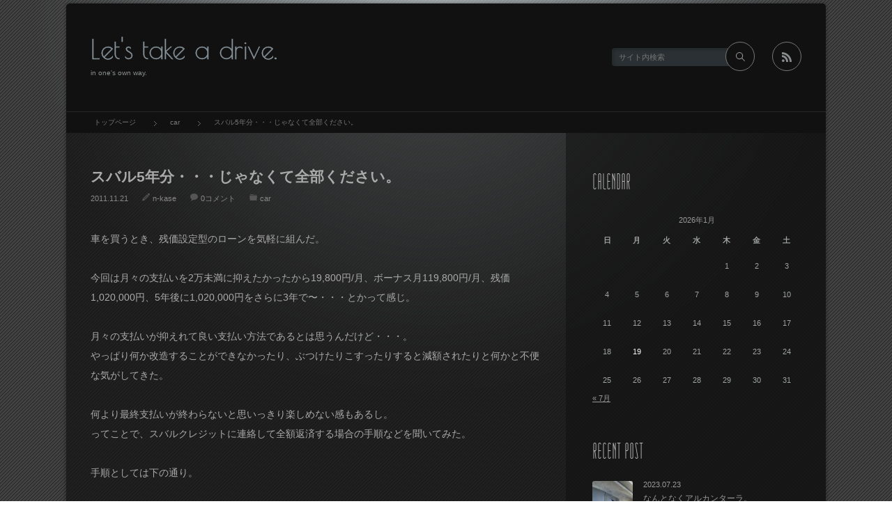

--- FILE ---
content_type: text/html; charset=UTF-8
request_url: https://blog.cecily.jp/1369/
body_size: 12854
content:
<!DOCTYPE html>
<html class="modern pc" lang="ja">
<head>
<meta charset="UTF-8">
<!--[if IE]><meta http-equiv="X-UA-Compatible" content="IE=edge"><![endif]-->
<meta name="viewport" content="width=device-width,initial-scale=1.0">
<title>スバル5年分・・・じゃなくて全部ください。 | Let&#039;s take a drive.</title>
<meta name="description" content="車を買うとき、残価設定型のローンを気軽に組んだ。">
<link rel="pingback" href="https://blog.cecily.jp/xmlrpc.php">
<meta name='robots' content='max-image-preview:large' />
<link rel="alternate" type="application/rss+xml" title="Let&#039;s take a drive. &raquo; フィード" href="https://blog.cecily.jp/feed/" />
<link rel="alternate" type="application/rss+xml" title="Let&#039;s take a drive. &raquo; コメントフィード" href="https://blog.cecily.jp/comments/feed/" />
<link rel="alternate" type="application/rss+xml" title="Let&#039;s take a drive. &raquo; スバル5年分・・・じゃなくて全部ください。 のコメントのフィード" href="https://blog.cecily.jp/1369/feed/" />
<link rel="alternate" title="oEmbed (JSON)" type="application/json+oembed" href="https://blog.cecily.jp/wp-json/oembed/1.0/embed?url=https%3A%2F%2Fblog.cecily.jp%2F1369%2F" />
<link rel="alternate" title="oEmbed (XML)" type="text/xml+oembed" href="https://blog.cecily.jp/wp-json/oembed/1.0/embed?url=https%3A%2F%2Fblog.cecily.jp%2F1369%2F&#038;format=xml" />
<style id='wp-img-auto-sizes-contain-inline-css' type='text/css'>
img:is([sizes=auto i],[sizes^="auto," i]){contain-intrinsic-size:3000px 1500px}
/*# sourceURL=wp-img-auto-sizes-contain-inline-css */
</style>
<link rel='stylesheet' id='style-css' href='https://blog.cecily.jp/wp-content/themes/pianoblack/style.css?ver=4.4.4' type='text/css' media='all' />
<style id='wp-emoji-styles-inline-css' type='text/css'>

	img.wp-smiley, img.emoji {
		display: inline !important;
		border: none !important;
		box-shadow: none !important;
		height: 1em !important;
		width: 1em !important;
		margin: 0 0.07em !important;
		vertical-align: -0.1em !important;
		background: none !important;
		padding: 0 !important;
	}
/*# sourceURL=wp-emoji-styles-inline-css */
</style>
<style id='wp-block-library-inline-css' type='text/css'>
:root{--wp-block-synced-color:#7a00df;--wp-block-synced-color--rgb:122,0,223;--wp-bound-block-color:var(--wp-block-synced-color);--wp-editor-canvas-background:#ddd;--wp-admin-theme-color:#007cba;--wp-admin-theme-color--rgb:0,124,186;--wp-admin-theme-color-darker-10:#006ba1;--wp-admin-theme-color-darker-10--rgb:0,107,160.5;--wp-admin-theme-color-darker-20:#005a87;--wp-admin-theme-color-darker-20--rgb:0,90,135;--wp-admin-border-width-focus:2px}@media (min-resolution:192dpi){:root{--wp-admin-border-width-focus:1.5px}}.wp-element-button{cursor:pointer}:root .has-very-light-gray-background-color{background-color:#eee}:root .has-very-dark-gray-background-color{background-color:#313131}:root .has-very-light-gray-color{color:#eee}:root .has-very-dark-gray-color{color:#313131}:root .has-vivid-green-cyan-to-vivid-cyan-blue-gradient-background{background:linear-gradient(135deg,#00d084,#0693e3)}:root .has-purple-crush-gradient-background{background:linear-gradient(135deg,#34e2e4,#4721fb 50%,#ab1dfe)}:root .has-hazy-dawn-gradient-background{background:linear-gradient(135deg,#faaca8,#dad0ec)}:root .has-subdued-olive-gradient-background{background:linear-gradient(135deg,#fafae1,#67a671)}:root .has-atomic-cream-gradient-background{background:linear-gradient(135deg,#fdd79a,#004a59)}:root .has-nightshade-gradient-background{background:linear-gradient(135deg,#330968,#31cdcf)}:root .has-midnight-gradient-background{background:linear-gradient(135deg,#020381,#2874fc)}:root{--wp--preset--font-size--normal:16px;--wp--preset--font-size--huge:42px}.has-regular-font-size{font-size:1em}.has-larger-font-size{font-size:2.625em}.has-normal-font-size{font-size:var(--wp--preset--font-size--normal)}.has-huge-font-size{font-size:var(--wp--preset--font-size--huge)}.has-text-align-center{text-align:center}.has-text-align-left{text-align:left}.has-text-align-right{text-align:right}.has-fit-text{white-space:nowrap!important}#end-resizable-editor-section{display:none}.aligncenter{clear:both}.items-justified-left{justify-content:flex-start}.items-justified-center{justify-content:center}.items-justified-right{justify-content:flex-end}.items-justified-space-between{justify-content:space-between}.screen-reader-text{border:0;clip-path:inset(50%);height:1px;margin:-1px;overflow:hidden;padding:0;position:absolute;width:1px;word-wrap:normal!important}.screen-reader-text:focus{background-color:#ddd;clip-path:none;color:#444;display:block;font-size:1em;height:auto;left:5px;line-height:normal;padding:15px 23px 14px;text-decoration:none;top:5px;width:auto;z-index:100000}html :where(.has-border-color){border-style:solid}html :where([style*=border-top-color]){border-top-style:solid}html :where([style*=border-right-color]){border-right-style:solid}html :where([style*=border-bottom-color]){border-bottom-style:solid}html :where([style*=border-left-color]){border-left-style:solid}html :where([style*=border-width]){border-style:solid}html :where([style*=border-top-width]){border-top-style:solid}html :where([style*=border-right-width]){border-right-style:solid}html :where([style*=border-bottom-width]){border-bottom-style:solid}html :where([style*=border-left-width]){border-left-style:solid}html :where(img[class*=wp-image-]){height:auto;max-width:100%}:where(figure){margin:0 0 1em}html :where(.is-position-sticky){--wp-admin--admin-bar--position-offset:var(--wp-admin--admin-bar--height,0px)}@media screen and (max-width:600px){html :where(.is-position-sticky){--wp-admin--admin-bar--position-offset:0px}}

/*# sourceURL=wp-block-library-inline-css */
</style><style id='wp-block-list-inline-css' type='text/css'>
ol,ul{box-sizing:border-box}:root :where(.wp-block-list.has-background){padding:1.25em 2.375em}
/*# sourceURL=https://blog.cecily.jp/wp-includes/blocks/list/style.min.css */
</style>
<style id='wp-block-paragraph-inline-css' type='text/css'>
.is-small-text{font-size:.875em}.is-regular-text{font-size:1em}.is-large-text{font-size:2.25em}.is-larger-text{font-size:3em}.has-drop-cap:not(:focus):first-letter{float:left;font-size:8.4em;font-style:normal;font-weight:100;line-height:.68;margin:.05em .1em 0 0;text-transform:uppercase}body.rtl .has-drop-cap:not(:focus):first-letter{float:none;margin-left:.1em}p.has-drop-cap.has-background{overflow:hidden}:root :where(p.has-background){padding:1.25em 2.375em}:where(p.has-text-color:not(.has-link-color)) a{color:inherit}p.has-text-align-left[style*="writing-mode:vertical-lr"],p.has-text-align-right[style*="writing-mode:vertical-rl"]{rotate:180deg}
/*# sourceURL=https://blog.cecily.jp/wp-includes/blocks/paragraph/style.min.css */
</style>
<style id='global-styles-inline-css' type='text/css'>
:root{--wp--preset--aspect-ratio--square: 1;--wp--preset--aspect-ratio--4-3: 4/3;--wp--preset--aspect-ratio--3-4: 3/4;--wp--preset--aspect-ratio--3-2: 3/2;--wp--preset--aspect-ratio--2-3: 2/3;--wp--preset--aspect-ratio--16-9: 16/9;--wp--preset--aspect-ratio--9-16: 9/16;--wp--preset--color--black: #000000;--wp--preset--color--cyan-bluish-gray: #abb8c3;--wp--preset--color--white: #ffffff;--wp--preset--color--pale-pink: #f78da7;--wp--preset--color--vivid-red: #cf2e2e;--wp--preset--color--luminous-vivid-orange: #ff6900;--wp--preset--color--luminous-vivid-amber: #fcb900;--wp--preset--color--light-green-cyan: #7bdcb5;--wp--preset--color--vivid-green-cyan: #00d084;--wp--preset--color--pale-cyan-blue: #8ed1fc;--wp--preset--color--vivid-cyan-blue: #0693e3;--wp--preset--color--vivid-purple: #9b51e0;--wp--preset--gradient--vivid-cyan-blue-to-vivid-purple: linear-gradient(135deg,rgb(6,147,227) 0%,rgb(155,81,224) 100%);--wp--preset--gradient--light-green-cyan-to-vivid-green-cyan: linear-gradient(135deg,rgb(122,220,180) 0%,rgb(0,208,130) 100%);--wp--preset--gradient--luminous-vivid-amber-to-luminous-vivid-orange: linear-gradient(135deg,rgb(252,185,0) 0%,rgb(255,105,0) 100%);--wp--preset--gradient--luminous-vivid-orange-to-vivid-red: linear-gradient(135deg,rgb(255,105,0) 0%,rgb(207,46,46) 100%);--wp--preset--gradient--very-light-gray-to-cyan-bluish-gray: linear-gradient(135deg,rgb(238,238,238) 0%,rgb(169,184,195) 100%);--wp--preset--gradient--cool-to-warm-spectrum: linear-gradient(135deg,rgb(74,234,220) 0%,rgb(151,120,209) 20%,rgb(207,42,186) 40%,rgb(238,44,130) 60%,rgb(251,105,98) 80%,rgb(254,248,76) 100%);--wp--preset--gradient--blush-light-purple: linear-gradient(135deg,rgb(255,206,236) 0%,rgb(152,150,240) 100%);--wp--preset--gradient--blush-bordeaux: linear-gradient(135deg,rgb(254,205,165) 0%,rgb(254,45,45) 50%,rgb(107,0,62) 100%);--wp--preset--gradient--luminous-dusk: linear-gradient(135deg,rgb(255,203,112) 0%,rgb(199,81,192) 50%,rgb(65,88,208) 100%);--wp--preset--gradient--pale-ocean: linear-gradient(135deg,rgb(255,245,203) 0%,rgb(182,227,212) 50%,rgb(51,167,181) 100%);--wp--preset--gradient--electric-grass: linear-gradient(135deg,rgb(202,248,128) 0%,rgb(113,206,126) 100%);--wp--preset--gradient--midnight: linear-gradient(135deg,rgb(2,3,129) 0%,rgb(40,116,252) 100%);--wp--preset--font-size--small: 13px;--wp--preset--font-size--medium: 20px;--wp--preset--font-size--large: 36px;--wp--preset--font-size--x-large: 42px;--wp--preset--spacing--20: 0.44rem;--wp--preset--spacing--30: 0.67rem;--wp--preset--spacing--40: 1rem;--wp--preset--spacing--50: 1.5rem;--wp--preset--spacing--60: 2.25rem;--wp--preset--spacing--70: 3.38rem;--wp--preset--spacing--80: 5.06rem;--wp--preset--shadow--natural: 6px 6px 9px rgba(0, 0, 0, 0.2);--wp--preset--shadow--deep: 12px 12px 50px rgba(0, 0, 0, 0.4);--wp--preset--shadow--sharp: 6px 6px 0px rgba(0, 0, 0, 0.2);--wp--preset--shadow--outlined: 6px 6px 0px -3px rgb(255, 255, 255), 6px 6px rgb(0, 0, 0);--wp--preset--shadow--crisp: 6px 6px 0px rgb(0, 0, 0);}:where(.is-layout-flex){gap: 0.5em;}:where(.is-layout-grid){gap: 0.5em;}body .is-layout-flex{display: flex;}.is-layout-flex{flex-wrap: wrap;align-items: center;}.is-layout-flex > :is(*, div){margin: 0;}body .is-layout-grid{display: grid;}.is-layout-grid > :is(*, div){margin: 0;}:where(.wp-block-columns.is-layout-flex){gap: 2em;}:where(.wp-block-columns.is-layout-grid){gap: 2em;}:where(.wp-block-post-template.is-layout-flex){gap: 1.25em;}:where(.wp-block-post-template.is-layout-grid){gap: 1.25em;}.has-black-color{color: var(--wp--preset--color--black) !important;}.has-cyan-bluish-gray-color{color: var(--wp--preset--color--cyan-bluish-gray) !important;}.has-white-color{color: var(--wp--preset--color--white) !important;}.has-pale-pink-color{color: var(--wp--preset--color--pale-pink) !important;}.has-vivid-red-color{color: var(--wp--preset--color--vivid-red) !important;}.has-luminous-vivid-orange-color{color: var(--wp--preset--color--luminous-vivid-orange) !important;}.has-luminous-vivid-amber-color{color: var(--wp--preset--color--luminous-vivid-amber) !important;}.has-light-green-cyan-color{color: var(--wp--preset--color--light-green-cyan) !important;}.has-vivid-green-cyan-color{color: var(--wp--preset--color--vivid-green-cyan) !important;}.has-pale-cyan-blue-color{color: var(--wp--preset--color--pale-cyan-blue) !important;}.has-vivid-cyan-blue-color{color: var(--wp--preset--color--vivid-cyan-blue) !important;}.has-vivid-purple-color{color: var(--wp--preset--color--vivid-purple) !important;}.has-black-background-color{background-color: var(--wp--preset--color--black) !important;}.has-cyan-bluish-gray-background-color{background-color: var(--wp--preset--color--cyan-bluish-gray) !important;}.has-white-background-color{background-color: var(--wp--preset--color--white) !important;}.has-pale-pink-background-color{background-color: var(--wp--preset--color--pale-pink) !important;}.has-vivid-red-background-color{background-color: var(--wp--preset--color--vivid-red) !important;}.has-luminous-vivid-orange-background-color{background-color: var(--wp--preset--color--luminous-vivid-orange) !important;}.has-luminous-vivid-amber-background-color{background-color: var(--wp--preset--color--luminous-vivid-amber) !important;}.has-light-green-cyan-background-color{background-color: var(--wp--preset--color--light-green-cyan) !important;}.has-vivid-green-cyan-background-color{background-color: var(--wp--preset--color--vivid-green-cyan) !important;}.has-pale-cyan-blue-background-color{background-color: var(--wp--preset--color--pale-cyan-blue) !important;}.has-vivid-cyan-blue-background-color{background-color: var(--wp--preset--color--vivid-cyan-blue) !important;}.has-vivid-purple-background-color{background-color: var(--wp--preset--color--vivid-purple) !important;}.has-black-border-color{border-color: var(--wp--preset--color--black) !important;}.has-cyan-bluish-gray-border-color{border-color: var(--wp--preset--color--cyan-bluish-gray) !important;}.has-white-border-color{border-color: var(--wp--preset--color--white) !important;}.has-pale-pink-border-color{border-color: var(--wp--preset--color--pale-pink) !important;}.has-vivid-red-border-color{border-color: var(--wp--preset--color--vivid-red) !important;}.has-luminous-vivid-orange-border-color{border-color: var(--wp--preset--color--luminous-vivid-orange) !important;}.has-luminous-vivid-amber-border-color{border-color: var(--wp--preset--color--luminous-vivid-amber) !important;}.has-light-green-cyan-border-color{border-color: var(--wp--preset--color--light-green-cyan) !important;}.has-vivid-green-cyan-border-color{border-color: var(--wp--preset--color--vivid-green-cyan) !important;}.has-pale-cyan-blue-border-color{border-color: var(--wp--preset--color--pale-cyan-blue) !important;}.has-vivid-cyan-blue-border-color{border-color: var(--wp--preset--color--vivid-cyan-blue) !important;}.has-vivid-purple-border-color{border-color: var(--wp--preset--color--vivid-purple) !important;}.has-vivid-cyan-blue-to-vivid-purple-gradient-background{background: var(--wp--preset--gradient--vivid-cyan-blue-to-vivid-purple) !important;}.has-light-green-cyan-to-vivid-green-cyan-gradient-background{background: var(--wp--preset--gradient--light-green-cyan-to-vivid-green-cyan) !important;}.has-luminous-vivid-amber-to-luminous-vivid-orange-gradient-background{background: var(--wp--preset--gradient--luminous-vivid-amber-to-luminous-vivid-orange) !important;}.has-luminous-vivid-orange-to-vivid-red-gradient-background{background: var(--wp--preset--gradient--luminous-vivid-orange-to-vivid-red) !important;}.has-very-light-gray-to-cyan-bluish-gray-gradient-background{background: var(--wp--preset--gradient--very-light-gray-to-cyan-bluish-gray) !important;}.has-cool-to-warm-spectrum-gradient-background{background: var(--wp--preset--gradient--cool-to-warm-spectrum) !important;}.has-blush-light-purple-gradient-background{background: var(--wp--preset--gradient--blush-light-purple) !important;}.has-blush-bordeaux-gradient-background{background: var(--wp--preset--gradient--blush-bordeaux) !important;}.has-luminous-dusk-gradient-background{background: var(--wp--preset--gradient--luminous-dusk) !important;}.has-pale-ocean-gradient-background{background: var(--wp--preset--gradient--pale-ocean) !important;}.has-electric-grass-gradient-background{background: var(--wp--preset--gradient--electric-grass) !important;}.has-midnight-gradient-background{background: var(--wp--preset--gradient--midnight) !important;}.has-small-font-size{font-size: var(--wp--preset--font-size--small) !important;}.has-medium-font-size{font-size: var(--wp--preset--font-size--medium) !important;}.has-large-font-size{font-size: var(--wp--preset--font-size--large) !important;}.has-x-large-font-size{font-size: var(--wp--preset--font-size--x-large) !important;}
/*# sourceURL=global-styles-inline-css */
</style>

<style id='classic-theme-styles-inline-css' type='text/css'>
/*! This file is auto-generated */
.wp-block-button__link{color:#fff;background-color:#32373c;border-radius:9999px;box-shadow:none;text-decoration:none;padding:calc(.667em + 2px) calc(1.333em + 2px);font-size:1.125em}.wp-block-file__button{background:#32373c;color:#fff;text-decoration:none}
/*# sourceURL=/wp-includes/css/classic-themes.min.css */
</style>
<script type="text/javascript" src="https://blog.cecily.jp/wp-includes/js/jquery/jquery.min.js?ver=3.7.1" id="jquery-core-js"></script>
<script type="text/javascript" src="https://blog.cecily.jp/wp-includes/js/jquery/jquery-migrate.min.js?ver=3.4.1" id="jquery-migrate-js"></script>
<link rel="https://api.w.org/" href="https://blog.cecily.jp/wp-json/" /><link rel="alternate" title="JSON" type="application/json" href="https://blog.cecily.jp/wp-json/wp/v2/posts/1369" /><link rel="canonical" href="https://blog.cecily.jp/1369/" />
<link rel='shortlink' href='https://blog.cecily.jp/?p=1369' />

<script src="https://blog.cecily.jp/wp-content/themes/pianoblack/js/jquery.easing.1.4.js?ver=4.4.4"></script>
<script src="https://blog.cecily.jp/wp-content/themes/pianoblack/js/jscript.js?ver=4.4.4"></script>

<link rel="stylesheet" media="screen and (max-width:770px)" href="https://blog.cecily.jp/wp-content/themes/pianoblack/responsive.css?ver=4.4.4">

<link href='//fonts.googleapis.com/css?family=Poiret+One&display=swap' rel='stylesheet' type='text/css'>
<style>

body { font-size:14px; }

#article #post_title, #post_list .title, #article #page_title { font-size:21px; }

#logo { font-family:'Poiret One','ヒラギノ角ゴ Pro W3','Hiragino Kaku Gothic Pro','メイリオ',Meiryo,'ＭＳ Ｐゴシック'; }

.side_headline { font-size:30px !important; text-transform:uppercase !important; font-family:'matchbook',Arial,sans-serif !important; }
.iw_social_link { top:7px !important; }
.iw_social_link li a:after { font-size:17px !important; }

.pc #logo_text { position:absolute; top:52px; left:40px; }

#logo { font-size:38px; }

@media screen and (max-width:770px) {
 #logo { font-size:22px; }
}

#logo a { color:#869299; }

.pc #footer, .pc #footer a { color:#8A8E8F; }

#tagline { margin-top:10px; }

.post_content a { color:#AAAAAA; }

#logo a:hover, a:hover, .post_meta_top li a:hover, .post_meta_bottom li a:hover, .side_widget a:hover, .pc #footer a:hover, #global_menu ul li a:hover, #global_menu ul ul li a:hover,
 .page_navi p.back a:hover, .page_navi p.back a:hover:after, #comment_pager .page-numbers.current, #bread_crumb ol li a:hover, #search_link_area li a:hover:after, .mobile #footer a:hover
  { color:#009DC4; }

.pc #search_area_top .search_button input:hover, #wp-calendar td a:hover, #comment_header #comment_tab li.active a, #guest_info input:focus, #comment_textarea textarea:focus, #search_link_area li a:hover
 { border-color:#009DC4; }

#submit_comment:hover, .comment_meta a:hover, #cancel_comment_reply a:hover, .more-link:hover, #next_prev_post a:hover, .page_navi a:hover, .post_pagination a:hover, #return_top:hover,
 .mobile #global_menu ul li.current-menu-item > a, .mobile #global_menu ul li.current-menu-item > a:hover, .mobile #menu_button:hover, .iw_search_area .search_button input:hover
  { background-color:#009DC4; }

#archive_headline span
 { border-bottom:1px solid #009DC4; }

.modern .widget_post_list .image:after, .modern #related_post .image:after { background:rgba(0,157,196,0); }
.modern .widget_post_list .image:hover:after, .modern #related_post .image:hover:after { background:rgba(0,157,196,0.6); }

</style>


<link rel="stylesheet" href="https://blog.cecily.jp/wp-content/themes/pianoblack/japanese.css?ver=4.4.4">



</head>
<body class="wp-singular post-template-default single single-post postid-1369 single-format-standard wp-theme-pianoblack">

 <div id="container">

  <!-- global menu -->
  
  <header id="header" class="clearfix">

   <!-- logo -->
   <div id="logo_text">
 <h1 id="logo"><a href="https://blog.cecily.jp/">Let&#039;s take a drive.</a></h1>
 <h2 id="tagline">in one&#039;s own way.</h2>
</div>

   <!-- search and social link -->
   <div id="search_link_area">
        <ul class="clearfix">
     <li class="rss_button"><a target="_blank" href="https://blog.cecily.jp/feed/"><span>rss</span></a></li>                                            </ul>
        <!-- search area -->
    <div id="search_area_top" class="clearfix">
          <form method="get" id="searchform_top" action="https://blog.cecily.jp/">
      <div class="search_input"><input type="text" value="" name="s" placeholder="サイト内検索" /></div>
      <div class="search_button"><input type="submit" value="サイト内検索" /></div>
     </form>
         </div><!-- END #search_area_top -->
   </div>

   
  </header>

  <div id="main_content" class="clearfix">

   <!-- bread crumb -->
      <nav id="bread_crumb">
    <ol class="clearfix" itemscope itemtype="http://schema.org/BreadcrumbList">
<li itemprop="itemListElement" itemscope itemtype="http://schema.org/ListItem"><a itemprop="item" href="https://blog.cecily.jp/"><span itemprop="name">トップページ</span></a><meta itemprop="position" content="1"></li>
<li itemprop="itemListElement" itemscope itemtype="http://schema.org/ListItem"><a itemprop="item" href="https://blog.cecily.jp/category/car/"><span itemprop="name">car</span></a><meta itemprop="position" content="2"></li>
<li itemprop="itemListElement" itemscope itemtype="http://schema.org/ListItem"><span class="last" itemprop="name">スバル5年分・・・じゃなくて全部ください。</span><meta itemprop="position" content="3"></li>
</ol>
   </nav>
   
<div id="main_col">

 <article id="article" class="clearfix post-1369 post type-post status-publish format-standard hentry category-car">

  
  <h2 id="post_title" class="entry-title">スバル5年分・・・じゃなくて全部ください。</h2>
    <ul class="post_meta_top clearfix">
   <li class="post_date"><time class="entry-date updated" datetime="2011-11-21T08:54:08+09:00">2011.11.21</time></li>   <li class="post_author vcard author"><span class="fn"><a href="https://blog.cecily.jp/author/n-kase/" title="n-kase の投稿" rel="author">n-kase</a></span></li>   <li class="post_comment"><a href="https://blog.cecily.jp/1369/#respond">0コメント</a></li>   <li class="post_category"><a href="https://blog.cecily.jp/category/car/" rel="category tag">car</a></li>           </ul>
  
  <div class="post_content clearfix">

   
   
   
<p>車を買うとき、残価設定型のローンを気軽に組んだ。</p>



<p>今回は月々の支払いを2万未満に抑えたかったから19,800円/月、ボーナス月119,800円/月、残価1,020,000円、5年後に1,020,000円をさらに3年で〜・・・とかって感じ。</p>



<p>月々の支払いが抑えれて良い支払い方法であるとは思うんだけど・・・。<br>やっぱり何か改造することができなかったり、ぶつけたりこすったりすると減額されたりと何かと不便な気がしてきた。</p>



<p>何より最終支払いが終わらないと思いっきり楽しめない感もあるし。<br>ってことで、スバルクレジットに連絡して全額返済する場合の手順などを聞いてみた。</p>



<p>手順としては下の通り。</p>



<ol class="wp-block-list"><li>クレジット残債照会依頼書を記入しFAXで送る。</li><li>郵送、または、FAXで残債について記述された紙が届く。</li><li>クレジット残債照会依頼書に記入した支払い予定日までに残債を支払う。</li><li>郵送、または、FAXで解約証明書を受け取る。</li></ol>



<p>うちの場合211万(31回)の残りが201万程度になり、10万程度の利息が不要になるらしい。</p>



<p>ってことで、早速一括返済。<br>そもそも一括で支払えるなら最初から残価設定にするなよって話なんだけどね・・・。</p>



<p>これで名義を自分に書き換えたら完了かな。</p>

   
   

<ul id="share_button" class="clearfix">
  <li class="twitter_button">
  <a href="https://twitter.com/share?ref_src=twsrc%5Etfw" class="twitter-share-button" data-size="large" data-show-count="false">Tweet</a>
  <script async src="https://platform.twitter.com/widgets.js" charset="utf-8"></script>
 </li>
   <li class="facebook_button">
  <div class="fb-like" data-href="http://blog.cecily.jp/1369/" data-layout="box_count" data-action="like" data-show-faces="false" data-share="false"></div>
 </li>
    </ul>


   <!-- author profile -->
   
   <div class='single_free_space'>
<script async src="https://pagead2.googlesyndication.com/pagead/js/adsbygoogle.js?client=ca-pub-1699674504891367"
     crossorigin="anonymous"></script></div>

  </div><!-- END .post_content -->

  
    <div id="related_post">
   <h3 class="headline">関連記事</h3>
   <ol class="clearfix">
        <li class="clearfix odd">
     <a class="image" href="https://blog.cecily.jp/2093/"><span>NO IMAGE</span></a>     <div class="info">
      <p class="date">2013.06.15</p>      <a class="title" href="https://blog.cecily.jp/2093/">バッ直。</a>
     </div>
    </li>
        <li class="clearfix even">
     <a class="image" href="https://blog.cecily.jp/619/"><span>NO IMAGE</span></a>     <div class="info">
      <p class="date">2009.12.08</p>      <a class="title" href="https://blog.cecily.jp/619/">LED球 自作。</a>
     </div>
    </li>
        <li class="clearfix odd">
     <a class="image" href="https://blog.cecily.jp/386/"><span>NO IMAGE</span></a>     <div class="info">
      <p class="date">2009.07.21</p>      <a class="title" href="https://blog.cecily.jp/386/">純正って・・・。</a>
     </div>
    </li>
        <li class="clearfix even">
     <a class="image" href="https://blog.cecily.jp/661/"><span>NO IMAGE</span></a>     <div class="info">
      <p class="date">2009.12.27</p>      <a class="title" href="https://blog.cecily.jp/661/">ウェルカムライト。</a>
     </div>
    </li>
        <li class="clearfix odd">
     <a class="image" href="https://blog.cecily.jp/4753/"><img width="160" height="120" src="https://blog.cecily.jp/wp-content/uploads/2023/07/20230528-001-160x120.jpeg" class="attachment-thumbnail size-thumbnail wp-post-image" alt="" decoding="async" loading="lazy" srcset="https://blog.cecily.jp/wp-content/uploads/2023/07/20230528-001-160x120.jpeg 160w, https://blog.cecily.jp/wp-content/uploads/2023/07/20230528-001-320x240.jpeg 320w, https://blog.cecily.jp/wp-content/uploads/2023/07/20230528-001-1024x768.jpeg 1024w, https://blog.cecily.jp/wp-content/uploads/2023/07/20230528-001-768x576.jpeg 768w, https://blog.cecily.jp/wp-content/uploads/2023/07/20230528-001.jpeg 1280w" sizes="auto, (max-width: 160px) 100vw, 160px" /></a>     <div class="info">
      <p class="date">2023.07.01</p>      <a class="title" href="https://blog.cecily.jp/4753/">チリチリいう件で代車。</a>
     </div>
    </li>
        <li class="clearfix even">
     <a class="image" href="https://blog.cecily.jp/382/"><span>NO IMAGE</span></a>     <div class="info">
      <p class="date">2009.07.17</p>      <a class="title" href="https://blog.cecily.jp/382/">オプションとか。</a>
     </div>
    </li>
       </ol>
  </div>
    
  

<div id="comments">

  <div id="comment_header" class="clearfix">
   <h3 class="headline">コメント</h3>
   <ul id="comment_tab" class="clearfix">
    <li class="active"><a href="#commentlist_wrap">0 コメント</a></li>
    <li><a href="#pinglist_wrap">0 トラックバック</a></li>   </ul>
  </div>

  
      <div class="comment_message">
    <p>コメントをお待ちしております</p>
   </div>
   
  
  
  <fieldset class="comment_form_wrapper" id="respond">

      <div id="cancel_comment_reply"><a rel="nofollow" id="cancel-comment-reply-link" href="/1369/#respond" style="display:none;">返信をキャンセルする。</a></div>
   
   <form action="https://blog.cecily.jp/wp-comments-post.php" method="post" id="commentform">

   
    <div id="guest_info">
     <div id="guest_name"><label for="author"><span>名前</span>( 必須 )</label><input type="text" name="author" id="author" value="" size="22" tabindex="1" aria-required='true' /></div>
     <div id="guest_email"><label for="email"><span>E-MAIL</span>( 必須 ) - 公開されません -</label><input type="text" name="email" id="email" value="" size="22" tabindex="2" aria-required='true' /></div>
     <div id="guest_url"><label for="url"><span>URL</span></label><input type="text" name="url" id="url" value="" size="22" tabindex="3" /></div>
    </div>

   
    <div id="comment_textarea">
     <textarea name="comment" id="comment" cols="50" rows="10" tabindex="4"></textarea>
         </div>

    <div id="submit_comment_wrapper">
     <p style="display: none;"><input type="hidden" id="akismet_comment_nonce" name="akismet_comment_nonce" value="d690d1740d" /></p><p style="display: none !important;" class="akismet-fields-container" data-prefix="ak_"><label>&#916;<textarea name="ak_hp_textarea" cols="45" rows="8" maxlength="100"></textarea></label><input type="hidden" id="ak_js_1" name="ak_js" value="115"/><script>document.getElementById( "ak_js_1" ).setAttribute( "value", ( new Date() ).getTime() );</script></p>     <input name="submit" type="submit" id="submit_comment" tabindex="5" value="コメントを書く" title="コメントを書く" />
    </div>
    <div id="input_hidden_field">
          <input type='hidden' name='comment_post_ID' value='1369' id='comment_post_ID' />
<input type='hidden' name='comment_parent' id='comment_parent' value='0' />
         </div>

   </form>

  </fieldset><!-- END #comment-form-area -->

  
</div><!-- END #comments -->


    <div id="next_prev_post" class="clearfix">
   <a class="prev_post" href="https://blog.cecily.jp/1368/" rel="prev">iPhoneをドラレコに。</a>   <a class="next_post" href="https://blog.cecily.jp/1370/" rel="next">住宅ローンでいくら借りれるの？</a>  </div>
  
 </article>

 <div class="page_navi clearfix">
<p class="back"><a href="https://blog.cecily.jp/">トップページに戻る</a></p>
</div>

</div><!-- END #mail_col -->


<div id="side_col" class="box clearfix">

 <div class="side_widget clearfix widget_calendar" id="calendar-4">
<h3 class="side_headline">CALENDAR</h3>
<div id="calendar_wrap" class="calendar_wrap"><table id="wp-calendar" class="wp-calendar-table">
	<caption>2026年1月</caption>
	<thead>
	<tr>
		<th scope="col" aria-label="日曜日">日</th>
		<th scope="col" aria-label="月曜日">月</th>
		<th scope="col" aria-label="火曜日">火</th>
		<th scope="col" aria-label="水曜日">水</th>
		<th scope="col" aria-label="木曜日">木</th>
		<th scope="col" aria-label="金曜日">金</th>
		<th scope="col" aria-label="土曜日">土</th>
	</tr>
	</thead>
	<tbody>
	<tr>
		<td colspan="4" class="pad">&nbsp;</td><td>1</td><td>2</td><td>3</td>
	</tr>
	<tr>
		<td>4</td><td>5</td><td>6</td><td>7</td><td>8</td><td>9</td><td>10</td>
	</tr>
	<tr>
		<td>11</td><td>12</td><td>13</td><td>14</td><td>15</td><td>16</td><td>17</td>
	</tr>
	<tr>
		<td>18</td><td id="today">19</td><td>20</td><td>21</td><td>22</td><td>23</td><td>24</td>
	</tr>
	<tr>
		<td>25</td><td>26</td><td>27</td><td>28</td><td>29</td><td>30</td><td>31</td>
	</tr>
	</tbody>
	</table><nav aria-label="前と次の月" class="wp-calendar-nav">
		<span class="wp-calendar-nav-prev"><a href="https://blog.cecily.jp/date/2023/07/">&laquo; 7月</a></span>
		<span class="pad">&nbsp;</span>
		<span class="wp-calendar-nav-next">&nbsp;</span>
	</nav></div></div>
<div class="side_widget clearfix recent_widget" id="recent_widget-4">
<h3 class="side_headline">RECENT POST</h3>
<ol class="widget_post_list">
  <li class="clearfix">
    <a class="image" href="https://blog.cecily.jp/4781/"><img width="160" height="120" src="https://blog.cecily.jp/wp-content/uploads/2023/07/20230723-007-160x120.jpg" class="attachment-thumbnail size-thumbnail wp-post-image" alt="" decoding="async" loading="lazy" srcset="https://blog.cecily.jp/wp-content/uploads/2023/07/20230723-007-160x120.jpg 160w, https://blog.cecily.jp/wp-content/uploads/2023/07/20230723-007-320x240.jpg 320w, https://blog.cecily.jp/wp-content/uploads/2023/07/20230723-007-1024x768.jpg 1024w, https://blog.cecily.jp/wp-content/uploads/2023/07/20230723-007-768x576.jpg 768w, https://blog.cecily.jp/wp-content/uploads/2023/07/20230723-007.jpg 1280w" sizes="auto, (max-width: 160px) 100vw, 160px" /></a>
    <div class="info">
      <p class="date">2023.07.23</p>      <a class="title" href="https://blog.cecily.jp/4781/">なんとなくアルカンターラ。</a>
  </div>
 </li>
  <li class="clearfix">
    <a class="image" href="https://blog.cecily.jp/4777/"><img width="160" height="120" src="https://blog.cecily.jp/wp-content/uploads/2023/07/20230723-003-160x120.jpg" class="attachment-thumbnail size-thumbnail wp-post-image" alt="" decoding="async" loading="lazy" srcset="https://blog.cecily.jp/wp-content/uploads/2023/07/20230723-003-160x120.jpg 160w, https://blog.cecily.jp/wp-content/uploads/2023/07/20230723-003-320x240.jpg 320w, https://blog.cecily.jp/wp-content/uploads/2023/07/20230723-003-1024x768.jpg 1024w, https://blog.cecily.jp/wp-content/uploads/2023/07/20230723-003-768x576.jpg 768w, https://blog.cecily.jp/wp-content/uploads/2023/07/20230723-003.jpg 1280w" sizes="auto, (max-width: 160px) 100vw, 160px" /></a>
    <div class="info">
      <p class="date">2023.07.23</p>      <a class="title" href="https://blog.cecily.jp/4777/">木目のパーツが毛羽立つので。</a>
  </div>
 </li>
  <li class="clearfix">
    <a class="image" href="https://blog.cecily.jp/4767/"><img width="160" height="120" src="https://blog.cecily.jp/wp-content/uploads/2023/07/20230723-001-160x120.jpg" class="attachment-thumbnail size-thumbnail wp-post-image" alt="" decoding="async" loading="lazy" srcset="https://blog.cecily.jp/wp-content/uploads/2023/07/20230723-001-160x120.jpg 160w, https://blog.cecily.jp/wp-content/uploads/2023/07/20230723-001-320x240.jpg 320w, https://blog.cecily.jp/wp-content/uploads/2023/07/20230723-001-1024x768.jpg 1024w, https://blog.cecily.jp/wp-content/uploads/2023/07/20230723-001-768x576.jpg 768w, https://blog.cecily.jp/wp-content/uploads/2023/07/20230723-001.jpg 1280w" sizes="auto, (max-width: 160px) 100vw, 160px" /></a>
    <div class="info">
      <p class="date">2023.07.23</p>      <a class="title" href="https://blog.cecily.jp/4767/">チリチリ再現せず。</a>
  </div>
 </li>
 </ol>
</div>
<div class="side_widget clearfix widget_recent_comments" id="recent-comments-4">
<h3 class="side_headline">RECENT COMMENTS</h3>
<ul id="recentcomments"><li class="recentcomments"><a href="https://blog.cecily.jp/4426/#comment-453">ウォールコネクターの現地調査。</a> に <span class="comment-author-link">n-kase</span> より</li><li class="recentcomments"><a href="https://blog.cecily.jp/4426/#comment-443">ウォールコネクターの現地調査。</a> に <span class="comment-author-link">Hiroki</span> より</li><li class="recentcomments"><a href="https://blog.cecily.jp/3700/#comment-82">Mi Pad 4 LTEにカスタムROMを。</a> に <span class="comment-author-link">n-kase</span> より</li><li class="recentcomments"><a href="https://blog.cecily.jp/3700/#comment-80">Mi Pad 4 LTEにカスタムROMを。</a> に <span class="comment-author-link">ななし</span> より</li><li class="recentcomments"><a href="https://blog.cecily.jp/1318/#comment-56">early 2006のminiにLion 続き。</a> に <span class="comment-author-link"><a href="http://blog.jinkimura.com/2011/10/22/2530" class="url" rel="ugc external nofollow">Mac mini(2006)にMac OS X 10.7 Lionをインストール | キムラジンブログ</a></span> より</li></ul></div>
<div class="side_widget clearfix widget_archive" id="archives-5">
<h3 class="side_headline">ARCHIVES</h3>
		<label class="screen-reader-text" for="archives-dropdown-5">ARCHIVES</label>
		<select id="archives-dropdown-5" name="archive-dropdown">
			
			<option value="">月を選択</option>
				<option value='https://blog.cecily.jp/date/2023/07/'> 2023年7月 </option>
	<option value='https://blog.cecily.jp/date/2023/05/'> 2023年5月 </option>
	<option value='https://blog.cecily.jp/date/2022/11/'> 2022年11月 </option>
	<option value='https://blog.cecily.jp/date/2022/07/'> 2022年7月 </option>
	<option value='https://blog.cecily.jp/date/2022/06/'> 2022年6月 </option>
	<option value='https://blog.cecily.jp/date/2022/05/'> 2022年5月 </option>
	<option value='https://blog.cecily.jp/date/2022/01/'> 2022年1月 </option>
	<option value='https://blog.cecily.jp/date/2021/12/'> 2021年12月 </option>
	<option value='https://blog.cecily.jp/date/2021/11/'> 2021年11月 </option>
	<option value='https://blog.cecily.jp/date/2021/07/'> 2021年7月 </option>
	<option value='https://blog.cecily.jp/date/2021/06/'> 2021年6月 </option>
	<option value='https://blog.cecily.jp/date/2021/05/'> 2021年5月 </option>
	<option value='https://blog.cecily.jp/date/2021/04/'> 2021年4月 </option>
	<option value='https://blog.cecily.jp/date/2021/03/'> 2021年3月 </option>
	<option value='https://blog.cecily.jp/date/2020/11/'> 2020年11月 </option>
	<option value='https://blog.cecily.jp/date/2020/10/'> 2020年10月 </option>
	<option value='https://blog.cecily.jp/date/2020/09/'> 2020年9月 </option>
	<option value='https://blog.cecily.jp/date/2020/08/'> 2020年8月 </option>
	<option value='https://blog.cecily.jp/date/2020/07/'> 2020年7月 </option>
	<option value='https://blog.cecily.jp/date/2020/05/'> 2020年5月 </option>
	<option value='https://blog.cecily.jp/date/2020/04/'> 2020年4月 </option>
	<option value='https://blog.cecily.jp/date/2020/03/'> 2020年3月 </option>
	<option value='https://blog.cecily.jp/date/2019/06/'> 2019年6月 </option>
	<option value='https://blog.cecily.jp/date/2019/01/'> 2019年1月 </option>
	<option value='https://blog.cecily.jp/date/2018/03/'> 2018年3月 </option>
	<option value='https://blog.cecily.jp/date/2016/07/'> 2016年7月 </option>
	<option value='https://blog.cecily.jp/date/2015/09/'> 2015年9月 </option>
	<option value='https://blog.cecily.jp/date/2015/04/'> 2015年4月 </option>
	<option value='https://blog.cecily.jp/date/2015/02/'> 2015年2月 </option>
	<option value='https://blog.cecily.jp/date/2014/12/'> 2014年12月 </option>
	<option value='https://blog.cecily.jp/date/2014/09/'> 2014年9月 </option>
	<option value='https://blog.cecily.jp/date/2014/08/'> 2014年8月 </option>
	<option value='https://blog.cecily.jp/date/2014/07/'> 2014年7月 </option>
	<option value='https://blog.cecily.jp/date/2014/05/'> 2014年5月 </option>
	<option value='https://blog.cecily.jp/date/2014/04/'> 2014年4月 </option>
	<option value='https://blog.cecily.jp/date/2014/03/'> 2014年3月 </option>
	<option value='https://blog.cecily.jp/date/2014/01/'> 2014年1月 </option>
	<option value='https://blog.cecily.jp/date/2013/12/'> 2013年12月 </option>
	<option value='https://blog.cecily.jp/date/2013/11/'> 2013年11月 </option>
	<option value='https://blog.cecily.jp/date/2013/10/'> 2013年10月 </option>
	<option value='https://blog.cecily.jp/date/2013/09/'> 2013年9月 </option>
	<option value='https://blog.cecily.jp/date/2013/08/'> 2013年8月 </option>
	<option value='https://blog.cecily.jp/date/2013/07/'> 2013年7月 </option>
	<option value='https://blog.cecily.jp/date/2013/06/'> 2013年6月 </option>
	<option value='https://blog.cecily.jp/date/2013/05/'> 2013年5月 </option>
	<option value='https://blog.cecily.jp/date/2013/04/'> 2013年4月 </option>
	<option value='https://blog.cecily.jp/date/2013/03/'> 2013年3月 </option>
	<option value='https://blog.cecily.jp/date/2013/02/'> 2013年2月 </option>
	<option value='https://blog.cecily.jp/date/2013/01/'> 2013年1月 </option>
	<option value='https://blog.cecily.jp/date/2012/12/'> 2012年12月 </option>
	<option value='https://blog.cecily.jp/date/2012/11/'> 2012年11月 </option>
	<option value='https://blog.cecily.jp/date/2012/10/'> 2012年10月 </option>
	<option value='https://blog.cecily.jp/date/2012/09/'> 2012年9月 </option>
	<option value='https://blog.cecily.jp/date/2012/08/'> 2012年8月 </option>
	<option value='https://blog.cecily.jp/date/2012/07/'> 2012年7月 </option>
	<option value='https://blog.cecily.jp/date/2012/06/'> 2012年6月 </option>
	<option value='https://blog.cecily.jp/date/2012/05/'> 2012年5月 </option>
	<option value='https://blog.cecily.jp/date/2012/04/'> 2012年4月 </option>
	<option value='https://blog.cecily.jp/date/2012/03/'> 2012年3月 </option>
	<option value='https://blog.cecily.jp/date/2012/02/'> 2012年2月 </option>
	<option value='https://blog.cecily.jp/date/2012/01/'> 2012年1月 </option>
	<option value='https://blog.cecily.jp/date/2011/12/'> 2011年12月 </option>
	<option value='https://blog.cecily.jp/date/2011/11/'> 2011年11月 </option>
	<option value='https://blog.cecily.jp/date/2011/09/'> 2011年9月 </option>
	<option value='https://blog.cecily.jp/date/2011/08/'> 2011年8月 </option>
	<option value='https://blog.cecily.jp/date/2011/07/'> 2011年7月 </option>
	<option value='https://blog.cecily.jp/date/2011/06/'> 2011年6月 </option>
	<option value='https://blog.cecily.jp/date/2011/05/'> 2011年5月 </option>
	<option value='https://blog.cecily.jp/date/2011/04/'> 2011年4月 </option>
	<option value='https://blog.cecily.jp/date/2011/03/'> 2011年3月 </option>
	<option value='https://blog.cecily.jp/date/2011/02/'> 2011年2月 </option>
	<option value='https://blog.cecily.jp/date/2011/01/'> 2011年1月 </option>
	<option value='https://blog.cecily.jp/date/2010/12/'> 2010年12月 </option>
	<option value='https://blog.cecily.jp/date/2010/11/'> 2010年11月 </option>
	<option value='https://blog.cecily.jp/date/2010/10/'> 2010年10月 </option>
	<option value='https://blog.cecily.jp/date/2010/09/'> 2010年9月 </option>
	<option value='https://blog.cecily.jp/date/2010/08/'> 2010年8月 </option>
	<option value='https://blog.cecily.jp/date/2010/07/'> 2010年7月 </option>
	<option value='https://blog.cecily.jp/date/2010/06/'> 2010年6月 </option>
	<option value='https://blog.cecily.jp/date/2010/05/'> 2010年5月 </option>
	<option value='https://blog.cecily.jp/date/2010/04/'> 2010年4月 </option>
	<option value='https://blog.cecily.jp/date/2010/03/'> 2010年3月 </option>
	<option value='https://blog.cecily.jp/date/2010/02/'> 2010年2月 </option>
	<option value='https://blog.cecily.jp/date/2010/01/'> 2010年1月 </option>
	<option value='https://blog.cecily.jp/date/2009/12/'> 2009年12月 </option>
	<option value='https://blog.cecily.jp/date/2009/11/'> 2009年11月 </option>
	<option value='https://blog.cecily.jp/date/2009/10/'> 2009年10月 </option>
	<option value='https://blog.cecily.jp/date/2009/09/'> 2009年9月 </option>
	<option value='https://blog.cecily.jp/date/2009/08/'> 2009年8月 </option>
	<option value='https://blog.cecily.jp/date/2009/07/'> 2009年7月 </option>
	<option value='https://blog.cecily.jp/date/2009/06/'> 2009年6月 </option>
	<option value='https://blog.cecily.jp/date/2009/05/'> 2009年5月 </option>
	<option value='https://blog.cecily.jp/date/2009/04/'> 2009年4月 </option>
	<option value='https://blog.cecily.jp/date/2009/03/'> 2009年3月 </option>
	<option value='https://blog.cecily.jp/date/2009/01/'> 2009年1月 </option>
	<option value='https://blog.cecily.jp/date/2008/12/'> 2008年12月 </option>
	<option value='https://blog.cecily.jp/date/2008/11/'> 2008年11月 </option>
	<option value='https://blog.cecily.jp/date/2008/09/'> 2008年9月 </option>
	<option value='https://blog.cecily.jp/date/2008/08/'> 2008年8月 </option>
	<option value='https://blog.cecily.jp/date/2008/07/'> 2008年7月 </option>
	<option value='https://blog.cecily.jp/date/2008/06/'> 2008年6月 </option>
	<option value='https://blog.cecily.jp/date/2008/05/'> 2008年5月 </option>
	<option value='https://blog.cecily.jp/date/2008/04/'> 2008年4月 </option>
	<option value='https://blog.cecily.jp/date/2008/03/'> 2008年3月 </option>
	<option value='https://blog.cecily.jp/date/2008/02/'> 2008年2月 </option>
	<option value='https://blog.cecily.jp/date/2008/01/'> 2008年1月 </option>
	<option value='https://blog.cecily.jp/date/2007/12/'> 2007年12月 </option>
	<option value='https://blog.cecily.jp/date/2007/11/'> 2007年11月 </option>
	<option value='https://blog.cecily.jp/date/2007/10/'> 2007年10月 </option>
	<option value='https://blog.cecily.jp/date/2007/01/'> 2007年1月 </option>
	<option value='https://blog.cecily.jp/date/2006/12/'> 2006年12月 </option>
	<option value='https://blog.cecily.jp/date/2005/12/'> 2005年12月 </option>
	<option value='https://blog.cecily.jp/date/2005/11/'> 2005年11月 </option>

		</select>

			<script type="text/javascript">
/* <![CDATA[ */

( ( dropdownId ) => {
	const dropdown = document.getElementById( dropdownId );
	function onSelectChange() {
		setTimeout( () => {
			if ( 'escape' === dropdown.dataset.lastkey ) {
				return;
			}
			if ( dropdown.value ) {
				document.location.href = dropdown.value;
			}
		}, 250 );
	}
	function onKeyUp( event ) {
		if ( 'Escape' === event.key ) {
			dropdown.dataset.lastkey = 'escape';
		} else {
			delete dropdown.dataset.lastkey;
		}
	}
	function onClick() {
		delete dropdown.dataset.lastkey;
	}
	dropdown.addEventListener( 'keyup', onKeyUp );
	dropdown.addEventListener( 'click', onClick );
	dropdown.addEventListener( 'change', onSelectChange );
})( "archives-dropdown-5" );

//# sourceURL=WP_Widget_Archives%3A%3Awidget
/* ]]> */
</script>
</div>
<div class="side_widget clearfix widget_categories" id="categories-5">
<h3 class="side_headline">CATEGORIES</h3>

			<ul>
					<li class="cat-item cat-item-2"><a href="https://blog.cecily.jp/category/camera/">camera</a> (9)
</li>
	<li class="cat-item cat-item-3"><a href="https://blog.cecily.jp/category/car/">car</a> (271)
</li>
	<li class="cat-item cat-item-762"><a href="https://blog.cecily.jp/category/cloud/">cloud</a> (8)
</li>
	<li class="cat-item cat-item-4"><a href="https://blog.cecily.jp/category/computer/">computer</a> (4)
</li>
	<li class="cat-item cat-item-5"><a href="https://blog.cecily.jp/category/diary/">diary</a> (81)
</li>
	<li class="cat-item cat-item-6"><a href="https://blog.cecily.jp/category/game/">game</a> (31)
</li>
	<li class="cat-item cat-item-7"><a href="https://blog.cecily.jp/category/home/">home</a> (16)
</li>
	<li class="cat-item cat-item-8"><a href="https://blog.cecily.jp/category/internet/">internet</a> (8)
</li>
	<li class="cat-item cat-item-9"><a href="https://blog.cecily.jp/category/lasik/">lasik</a> (7)
</li>
	<li class="cat-item cat-item-10"><a href="https://blog.cecily.jp/category/mobile/">mobile</a> (171)
</li>
	<li class="cat-item cat-item-11"><a href="https://blog.cecily.jp/category/pc/">pc</a> (212)
</li>
	<li class="cat-item cat-item-12"><a href="https://blog.cecily.jp/category/peripheral/">peripheral</a> (3)
</li>
	<li class="cat-item cat-item-13"><a href="https://blog.cecily.jp/category/rearing/">rearing</a> (24)
</li>
	<li class="cat-item cat-item-14"><a href="https://blog.cecily.jp/category/server/">server</a> (11)
</li>
	<li class="cat-item cat-item-15"><a href="https://blog.cecily.jp/category/training/">training</a> (21)
</li>
			</ul>

			</div>

</div><!-- END #side_col -->

  </div><!-- END #main_contents -->

  <footer id="footer" class="clearfix">
   <p id="copyright"><span class="copyright">© 2017 Let's take a drive.</span><span class="theme_author"><a target="_blank" href="http://www.mono-lab.net/">Theme design by mono-lab</a></span></p>
   <a id="return_top" href="#header">ページ上部へ戻る</a>
  </footer>

 </div><!-- END #container -->

  <!-- テーマ開発：mono-lab（モノラボ） https://www.mono-lab.net -->

  <!-- facebook share button code -->
 <div id="fb-root"></div>
 <script>(function(d, s, id) {
   var js, fjs = d.getElementsByTagName(s)[0];
   if (d.getElementById(id)) return;
   js = d.createElement(s); js.id = id;
   js.src = "//connect.facebook.net/ja_JP/all.js#xfbml=1";
   fjs.parentNode.insertBefore(js, fjs);
 }(document, 'script', 'facebook-jssdk'));</script>
 
 <!-- Global site tag (gtag.js) - Google Analytics -->
<script async src="https://www.googletagmanager.com/gtag/js?id=UA-37137558-1"></script>
<script>
  window.dataLayer = window.dataLayer || [];
  function gtag(){dataLayer.push(arguments);}
  gtag('js', new Date());

  gtag('config', 'UA-37137558-1');
</script>

<script type="speculationrules">
{"prefetch":[{"source":"document","where":{"and":[{"href_matches":"/*"},{"not":{"href_matches":["/wp-*.php","/wp-admin/*","/wp-content/uploads/*","/wp-content/*","/wp-content/plugins/*","/wp-content/themes/pianoblack/*","/*\\?(.+)"]}},{"not":{"selector_matches":"a[rel~=\"nofollow\"]"}},{"not":{"selector_matches":".no-prefetch, .no-prefetch a"}}]},"eagerness":"conservative"}]}
</script>
<script type="text/javascript" src="https://blog.cecily.jp/wp-includes/js/comment-reply.min.js?ver=6.9" id="comment-reply-js" async="async" data-wp-strategy="async" fetchpriority="low"></script>
<script defer type="text/javascript" src="https://blog.cecily.jp/wp-content/plugins/akismet/_inc/akismet-frontend.js?ver=1704837122" id="akismet-frontend-js"></script>
<script id="wp-emoji-settings" type="application/json">
{"baseUrl":"https://s.w.org/images/core/emoji/17.0.2/72x72/","ext":".png","svgUrl":"https://s.w.org/images/core/emoji/17.0.2/svg/","svgExt":".svg","source":{"concatemoji":"https://blog.cecily.jp/wp-includes/js/wp-emoji-release.min.js?ver=6.9"}}
</script>
<script type="module">
/* <![CDATA[ */
/*! This file is auto-generated */
const a=JSON.parse(document.getElementById("wp-emoji-settings").textContent),o=(window._wpemojiSettings=a,"wpEmojiSettingsSupports"),s=["flag","emoji"];function i(e){try{var t={supportTests:e,timestamp:(new Date).valueOf()};sessionStorage.setItem(o,JSON.stringify(t))}catch(e){}}function c(e,t,n){e.clearRect(0,0,e.canvas.width,e.canvas.height),e.fillText(t,0,0);t=new Uint32Array(e.getImageData(0,0,e.canvas.width,e.canvas.height).data);e.clearRect(0,0,e.canvas.width,e.canvas.height),e.fillText(n,0,0);const a=new Uint32Array(e.getImageData(0,0,e.canvas.width,e.canvas.height).data);return t.every((e,t)=>e===a[t])}function p(e,t){e.clearRect(0,0,e.canvas.width,e.canvas.height),e.fillText(t,0,0);var n=e.getImageData(16,16,1,1);for(let e=0;e<n.data.length;e++)if(0!==n.data[e])return!1;return!0}function u(e,t,n,a){switch(t){case"flag":return n(e,"\ud83c\udff3\ufe0f\u200d\u26a7\ufe0f","\ud83c\udff3\ufe0f\u200b\u26a7\ufe0f")?!1:!n(e,"\ud83c\udde8\ud83c\uddf6","\ud83c\udde8\u200b\ud83c\uddf6")&&!n(e,"\ud83c\udff4\udb40\udc67\udb40\udc62\udb40\udc65\udb40\udc6e\udb40\udc67\udb40\udc7f","\ud83c\udff4\u200b\udb40\udc67\u200b\udb40\udc62\u200b\udb40\udc65\u200b\udb40\udc6e\u200b\udb40\udc67\u200b\udb40\udc7f");case"emoji":return!a(e,"\ud83e\u1fac8")}return!1}function f(e,t,n,a){let r;const o=(r="undefined"!=typeof WorkerGlobalScope&&self instanceof WorkerGlobalScope?new OffscreenCanvas(300,150):document.createElement("canvas")).getContext("2d",{willReadFrequently:!0}),s=(o.textBaseline="top",o.font="600 32px Arial",{});return e.forEach(e=>{s[e]=t(o,e,n,a)}),s}function r(e){var t=document.createElement("script");t.src=e,t.defer=!0,document.head.appendChild(t)}a.supports={everything:!0,everythingExceptFlag:!0},new Promise(t=>{let n=function(){try{var e=JSON.parse(sessionStorage.getItem(o));if("object"==typeof e&&"number"==typeof e.timestamp&&(new Date).valueOf()<e.timestamp+604800&&"object"==typeof e.supportTests)return e.supportTests}catch(e){}return null}();if(!n){if("undefined"!=typeof Worker&&"undefined"!=typeof OffscreenCanvas&&"undefined"!=typeof URL&&URL.createObjectURL&&"undefined"!=typeof Blob)try{var e="postMessage("+f.toString()+"("+[JSON.stringify(s),u.toString(),c.toString(),p.toString()].join(",")+"));",a=new Blob([e],{type:"text/javascript"});const r=new Worker(URL.createObjectURL(a),{name:"wpTestEmojiSupports"});return void(r.onmessage=e=>{i(n=e.data),r.terminate(),t(n)})}catch(e){}i(n=f(s,u,c,p))}t(n)}).then(e=>{for(const n in e)a.supports[n]=e[n],a.supports.everything=a.supports.everything&&a.supports[n],"flag"!==n&&(a.supports.everythingExceptFlag=a.supports.everythingExceptFlag&&a.supports[n]);var t;a.supports.everythingExceptFlag=a.supports.everythingExceptFlag&&!a.supports.flag,a.supports.everything||((t=a.source||{}).concatemoji?r(t.concatemoji):t.wpemoji&&t.twemoji&&(r(t.twemoji),r(t.wpemoji)))});
//# sourceURL=https://blog.cecily.jp/wp-includes/js/wp-emoji-loader.min.js
/* ]]> */
</script>
<script defer src="https://static.cloudflareinsights.com/beacon.min.js/vcd15cbe7772f49c399c6a5babf22c1241717689176015" integrity="sha512-ZpsOmlRQV6y907TI0dKBHq9Md29nnaEIPlkf84rnaERnq6zvWvPUqr2ft8M1aS28oN72PdrCzSjY4U6VaAw1EQ==" data-cf-beacon='{"version":"2024.11.0","token":"791c91631eb947a8a2f55014c1109000","r":1,"server_timing":{"name":{"cfCacheStatus":true,"cfEdge":true,"cfExtPri":true,"cfL4":true,"cfOrigin":true,"cfSpeedBrain":true},"location_startswith":null}}' crossorigin="anonymous"></script>
</body>
</html>

--- FILE ---
content_type: text/html; charset=utf-8
request_url: https://www.google.com/recaptcha/api2/aframe
body_size: 268
content:
<!DOCTYPE HTML><html><head><meta http-equiv="content-type" content="text/html; charset=UTF-8"></head><body><script nonce="mHcVk4dqnA7c9Gup4JBTFQ">/** Anti-fraud and anti-abuse applications only. See google.com/recaptcha */ try{var clients={'sodar':'https://pagead2.googlesyndication.com/pagead/sodar?'};window.addEventListener("message",function(a){try{if(a.source===window.parent){var b=JSON.parse(a.data);var c=clients[b['id']];if(c){var d=document.createElement('img');d.src=c+b['params']+'&rc='+(localStorage.getItem("rc::a")?sessionStorage.getItem("rc::b"):"");window.document.body.appendChild(d);sessionStorage.setItem("rc::e",parseInt(sessionStorage.getItem("rc::e")||0)+1);localStorage.setItem("rc::h",'1768819400113');}}}catch(b){}});window.parent.postMessage("_grecaptcha_ready", "*");}catch(b){}</script></body></html>